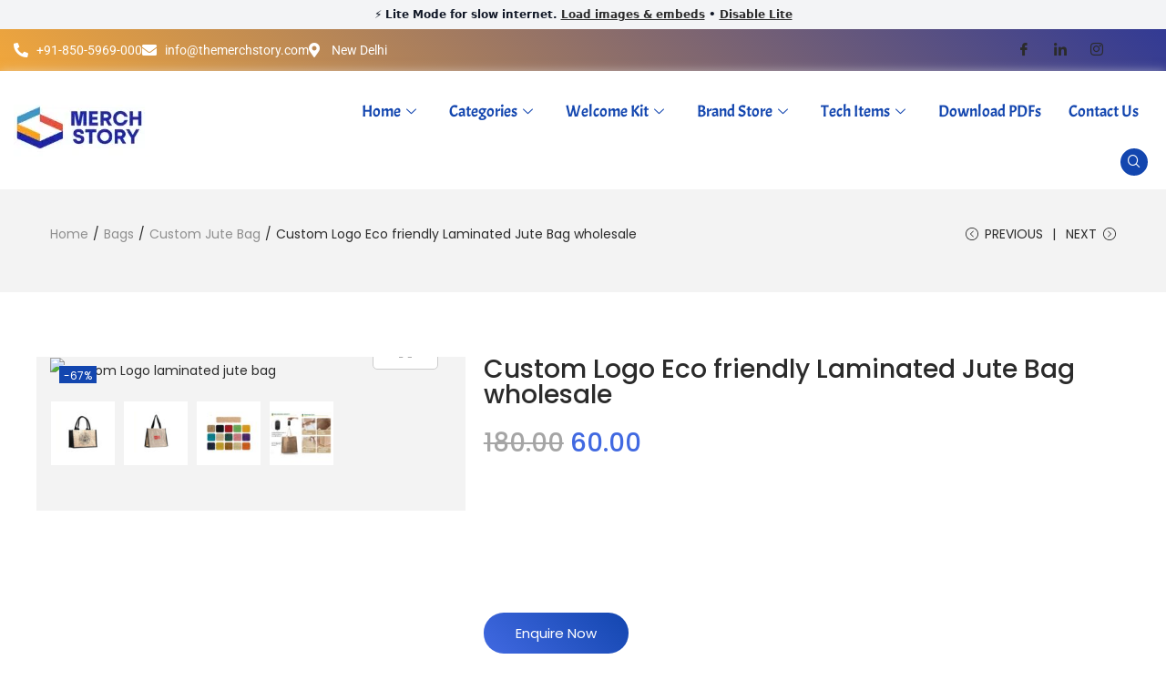

--- FILE ---
content_type: text/css
request_url: https://themerchstory.com/wp-content/uploads/elementor/css/post-7.css?ver=1769708676
body_size: 140
content:
.elementor-kit-7{--e-global-color-primary:#FFFFFF;--e-global-color-secondary:#4169E1;--e-global-color-text:#7A7A7A;--e-global-color-accent:#61CE70;--e-global-color-81329c6:#000000;--e-global-typography-primary-font-family:"Poppins";--e-global-typography-primary-font-size:28px;--e-global-typography-primary-font-weight:500;--e-global-typography-secondary-font-family:"Acme";--e-global-typography-secondary-font-weight:400;--e-global-typography-text-font-family:"Poppins";--e-global-typography-text-font-weight:400;--e-global-typography-accent-font-family:"Roboto";--e-global-typography-accent-font-weight:500;color:var( --e-global-color-woostify_color_3 );font-family:var( --e-global-typography-text-font-family ), Sans-serif;font-weight:var( --e-global-typography-text-font-weight );}.elementor-kit-7 button,.elementor-kit-7 input[type="button"],.elementor-kit-7 input[type="submit"],.elementor-kit-7 .elementor-button{background-color:transparent;font-family:var( --e-global-typography-text-font-family ), Sans-serif;font-weight:var( --e-global-typography-text-font-weight );color:var( --e-global-color-primary );background-image:linear-gradient(45deg, var( --e-global-color-secondary ) 0%, var( --e-global-color-woostify_color_1 ) 100%);border-radius:100px 100px 100px 100px;padding:15px 35px 15px 35px;}.elementor-kit-7 button:hover,.elementor-kit-7 button:focus,.elementor-kit-7 input[type="button"]:hover,.elementor-kit-7 input[type="button"]:focus,.elementor-kit-7 input[type="submit"]:hover,.elementor-kit-7 input[type="submit"]:focus,.elementor-kit-7 .elementor-button:hover,.elementor-kit-7 .elementor-button:focus{background-color:transparent;color:var( --e-global-color-primary );background-image:linear-gradient(45deg, var( --e-global-color-woostify_color_1 ) 0%, var( --e-global-color-secondary ) 100%);}.elementor-kit-7 e-page-transition{background-color:#FFBC7D;}.elementor-kit-7 h1{color:var( --e-global-color-woostify_color_1 );font-family:var( --e-global-typography-primary-font-family ), Sans-serif;font-size:var( --e-global-typography-primary-font-size );font-weight:var( --e-global-typography-primary-font-weight );}.elementor-kit-7 h2{color:var( --e-global-color-woostify_color_1 );font-family:var( --e-global-typography-primary-font-family ), Sans-serif;font-size:var( --e-global-typography-primary-font-size );font-weight:var( --e-global-typography-primary-font-weight );}.elementor-kit-7 h3{color:var( --e-global-color-secondary );font-family:var( --e-global-typography-secondary-font-family ), Sans-serif;font-weight:var( --e-global-typography-secondary-font-weight );}.elementor-kit-7 h4{color:var( --e-global-color-secondary );font-family:"Roboto Slab", Sans-serif;font-size:24px;font-weight:400;}.elementor-kit-7 h5{color:var( --e-global-color-secondary );font-family:"Roboto Slab", Sans-serif;font-size:22px;font-weight:400;}.elementor-section.elementor-section-boxed > .elementor-container{max-width:1240px;}.e-con{--container-max-width:1240px;}.elementor-widget:not(:last-child){margin-block-end:20px;}.elementor-element{--widgets-spacing:20px 20px;--widgets-spacing-row:20px;--widgets-spacing-column:20px;}{}h1.entry-title{display:var(--page-title-display);}@media(max-width:1024px){.elementor-kit-7{--e-global-typography-primary-font-size:22px;}.elementor-kit-7 h1{font-size:var( --e-global-typography-primary-font-size );}.elementor-kit-7 h2{font-size:var( --e-global-typography-primary-font-size );}.elementor-section.elementor-section-boxed > .elementor-container{max-width:1024px;}.e-con{--container-max-width:1024px;}}@media(max-width:767px){.elementor-kit-7{--e-global-typography-primary-font-size:18px;}.elementor-kit-7 h1{font-size:var( --e-global-typography-primary-font-size );}.elementor-kit-7 h2{font-size:var( --e-global-typography-primary-font-size );}.elementor-kit-7 h4{font-size:20px;}.elementor-kit-7 h5{font-size:18px;}.elementor-section.elementor-section-boxed > .elementor-container{max-width:767px;}.e-con{--container-max-width:767px;}}

--- FILE ---
content_type: text/css
request_url: https://themerchstory.com/wp-content/uploads/elementor/css/post-1431.css?ver=1769708757
body_size: 1661
content:
.elementor-1431 .elementor-element.elementor-element-e681831{margin-top:11px;margin-bottom:11px;padding:50px 0px 50px 0px;}.elementor-1431 .elementor-element.elementor-element-7b225c1 > .elementor-widget-container{margin:0px 0px 0px 0px;padding:0px 0px 0px 30px;}.woocommerce .elementor-1431 .elementor-element.elementor-element-7b225c1 .woocommerce-product-gallery__trigger + .woocommerce-product-gallery__wrapper,
                        .woocommerce .elementor-1431 .elementor-element.elementor-element-7b225c1 .flex-viewport{border-radius:15px 15px 15px 15px;overflow:hidden;}.woocommerce .elementor-1431 .elementor-element.elementor-element-7b225c1 .flex-control-thumbs li{padding-right:calc(22px / 2);padding-left:calc(22px / 2);padding-bottom:22px;}.woocommerce .elementor-1431 .elementor-element.elementor-element-7b225c1 .flex-control-thumbs{margin-right:calc(-22px / 2);margin-left:calc(-22px / 2);}.elementor-1431 .elementor-element.elementor-element-a5a6fe8 > .elementor-widget-wrap > .elementor-widget:not(.elementor-widget__width-auto):not(.elementor-widget__width-initial):not(:last-child):not(.elementor-absolute){margin-block-end:10px;}.elementor-1431 .elementor-element.elementor-element-5bcc663 > .elementor-widget-container{margin:0px 0px 0px 0px;}.elementor-1431 .elementor-element.elementor-element-5bcc663 .elementor-heading-title{font-family:var( --e-global-typography-primary-font-family ), Sans-serif;font-size:var( --e-global-typography-primary-font-size );font-weight:var( --e-global-typography-primary-font-weight );color:var( --e-global-color-woostify_color_3 );}.elementor-1431 .elementor-element.elementor-element-b60fd14 > .elementor-widget-container{margin:15px 0px 0px 0px;}.woocommerce .elementor-1431 .elementor-element.elementor-element-b60fd14 .price{color:var( --e-global-color-secondary );font-family:var( --e-global-typography-primary-font-family ), Sans-serif;font-size:var( --e-global-typography-primary-font-size );font-weight:var( --e-global-typography-primary-font-weight );}.woocommerce .elementor-1431 .elementor-element.elementor-element-b60fd14 .price ins{color:var( --e-global-color-secondary );}.elementor-1431 .elementor-element.elementor-element-1d070c8{width:100%;max-width:100%;}.elementor-1431 .elementor-element.elementor-element-1d070c8 > .elementor-widget-container{margin:-40px 0px -30px 20px;padding:-20px 0px 0px 0px;}.woocommerce .elementor-1431 .elementor-element.elementor-element-1d070c8 .woocommerce-product-details__short-description{color:var( --e-global-color-woostify_color_3 );font-family:var( --e-global-typography-text-font-family ), Sans-serif;font-weight:var( --e-global-typography-text-font-weight );}.elementor-1431 .elementor-element.elementor-element-3528272 > .elementor-widget-container{padding:0px 0px 0px 0px;}.elementor-1431 .elementor-element.elementor-element-9febb91{--grid-template-columns:repeat(0, auto);--icon-size:13px;--grid-column-gap:18px;--grid-row-gap:4px;}.elementor-1431 .elementor-element.elementor-element-9febb91 .elementor-widget-container{text-align:right;}.elementor-1431 .elementor-element.elementor-element-9febb91 .elementor-social-icon{--icon-padding:0.8em;}.elementor-1431 .elementor-element.elementor-element-9febb91 .elementor-icon{border-radius:30px 30px 30px 30px;}.elementor-1431 .elementor-element.elementor-element-946ae62 > .elementor-widget-container{margin:0px 0px 0px 30px;}.elementor-1431 .elementor-element.elementor-element-290db8f > .elementor-container{max-width:1098px;min-height:212px;}.elementor-1431 .elementor-element.elementor-element-290db8f{padding:30px 0px 0px 0px;}.elementor-1431 .elementor-element.elementor-element-8d84622{text-align:center;}.elementor-1431 .elementor-element.elementor-element-8d84622 .elementor-heading-title{font-family:var( --e-global-typography-primary-font-family ), Sans-serif;font-size:var( --e-global-typography-primary-font-size );font-weight:var( --e-global-typography-primary-font-weight );}.elementor-1431 .elementor-element.elementor-element-e33ed52 > .elementor-widget-container{padding:0px 0px 0px 30px;}.elementor-1431 .elementor-element.elementor-element-e33ed52 .elementor-button-content-wrapper{flex-direction:row;}.elementor-1431 .elementor-element.elementor-element-e33ed52 .elementor-field-group{padding-right:calc( 10px/2 );padding-left:calc( 10px/2 );margin-bottom:10px;}.elementor-1431 .elementor-element.elementor-element-e33ed52 .elementor-form-fields-wrapper{margin-left:calc( -10px/2 );margin-right:calc( -10px/2 );margin-bottom:-10px;}.elementor-1431 .elementor-element.elementor-element-e33ed52 .elementor-field-group.recaptcha_v3-bottomleft, .elementor-1431 .elementor-element.elementor-element-e33ed52 .elementor-field-group.recaptcha_v3-bottomright{margin-bottom:0;}body.rtl .elementor-1431 .elementor-element.elementor-element-e33ed52 .elementor-labels-inline .elementor-field-group > label{padding-left:0px;}body:not(.rtl) .elementor-1431 .elementor-element.elementor-element-e33ed52 .elementor-labels-inline .elementor-field-group > label{padding-right:0px;}body .elementor-1431 .elementor-element.elementor-element-e33ed52 .elementor-labels-above .elementor-field-group > label{padding-bottom:0px;}.elementor-1431 .elementor-element.elementor-element-e33ed52 .elementor-field-type-html{padding-bottom:0px;}.elementor-1431 .elementor-element.elementor-element-e33ed52 .elementor-field-group .elementor-field:not(.elementor-select-wrapper){background-color:#ffffff;border-radius:10px 10px 10px 10px;}.elementor-1431 .elementor-element.elementor-element-e33ed52 .elementor-field-group .elementor-select-wrapper select{background-color:#ffffff;border-radius:10px 10px 10px 10px;}.elementor-1431 .elementor-element.elementor-element-e33ed52 .elementor-button{font-family:var( --e-global-typography-accent-font-family ), Sans-serif;font-weight:var( --e-global-typography-accent-font-weight );border-radius:10px 10px 10px 10px;}.elementor-1431 .elementor-element.elementor-element-e33ed52 .e-form__buttons__wrapper__button-next{background-color:#E78535;color:#ffffff;}.elementor-1431 .elementor-element.elementor-element-e33ed52 .elementor-button[type="submit"]{background-color:#E78535;color:#ffffff;}.elementor-1431 .elementor-element.elementor-element-e33ed52 .elementor-button[type="submit"] svg *{fill:#ffffff;}.elementor-1431 .elementor-element.elementor-element-e33ed52 .e-form__buttons__wrapper__button-previous{color:#ffffff;}.elementor-1431 .elementor-element.elementor-element-e33ed52 .e-form__buttons__wrapper__button-next:hover{color:#ffffff;}.elementor-1431 .elementor-element.elementor-element-e33ed52 .elementor-button[type="submit"]:hover{color:#ffffff;}.elementor-1431 .elementor-element.elementor-element-e33ed52 .elementor-button[type="submit"]:hover svg *{fill:#ffffff;}.elementor-1431 .elementor-element.elementor-element-e33ed52 .e-form__buttons__wrapper__button-previous:hover{color:#ffffff;}.elementor-1431 .elementor-element.elementor-element-e33ed52{--e-form-steps-indicators-spacing:20px;--e-form-steps-indicator-padding:30px;--e-form-steps-indicator-inactive-secondary-color:#ffffff;--e-form-steps-indicator-active-secondary-color:#ffffff;--e-form-steps-indicator-completed-secondary-color:#ffffff;--e-form-steps-divider-width:1px;--e-form-steps-divider-gap:10px;}.elementor-1431 .elementor-element.elementor-element-9bf8a0a > .elementor-shape-bottom .elementor-shape-fill{fill:#F3F3F3;}.elementor-1431 .elementor-element.elementor-element-9bf8a0a{padding:0px 0px 100px 0px;}.woocommerce .elementor-1431 .elementor-element.elementor-element-e423316 .woocommerce-tabs ul.wc-tabs li a{color:var( --e-global-color-woostify_color_1 );font-family:"Acme", Sans-serif;font-size:22px;font-weight:500;}.woocommerce .elementor-1431 .elementor-element.elementor-element-e423316 .woocommerce-Tabs-panel{color:var( --e-global-color-woostify_color_3 );}.woocommerce .elementor-1431 .elementor-element.elementor-element-e423316 .woocommerce-Tabs-panel h2{color:var( --e-global-color-woostify_color_1 );}.woocommerce .elementor-1431 .elementor-element.elementor-element-e423316 .woocommerce-tabs .woocommerce-Tabs-panel h2{font-family:var( --e-global-typography-primary-font-family ), Sans-serif;font-size:var( --e-global-typography-primary-font-size );font-weight:var( --e-global-typography-primary-font-weight );}.elementor-1431 .elementor-element.elementor-element-4518a12a:not(.elementor-motion-effects-element-type-background), .elementor-1431 .elementor-element.elementor-element-4518a12a > .elementor-motion-effects-container > .elementor-motion-effects-layer{background-color:#F3F3F3;}.elementor-1431 .elementor-element.elementor-element-4518a12a{transition:background 0.3s, border 0.3s, border-radius 0.3s, box-shadow 0.3s;margin-top:0px;margin-bottom:0px;padding:50px 0px 200px 0px;}.elementor-1431 .elementor-element.elementor-element-4518a12a > .elementor-background-overlay{transition:background 0.3s, border-radius 0.3s, opacity 0.3s;}.elementor-1431 .elementor-element.elementor-element-4518a12a > .elementor-shape-bottom .elementor-shape-fill{fill:#FFFFFF;}.elementor-1431 .elementor-element.elementor-element-4867921{text-align:center;}.elementor-1431 .elementor-element.elementor-element-2d5c01db.ekit-equal-height-enable,
					.elementor-1431 .elementor-element.elementor-element-2d5c01db.ekit-equal-height-enable > div,
					.elementor-1431 .elementor-element.elementor-element-2d5c01db.ekit-equal-height-enable .ekit-wid-con,
					.elementor-1431 .elementor-element.elementor-element-2d5c01db.ekit-equal-height-enable .ekit-wid-con .elementskit-infobox{height:100%;}.elementor-1431 .elementor-element.elementor-element-2d5c01db .elementskit-infobox{background-color:#ffffff;padding:20px 20px 20px 20px;border-style:solid;border-width:1px 1px 1px 1px;border-color:#F5F4F5;border-radius:15px 15px 15px 15px;}.elementor-1431 .elementor-element.elementor-element-2d5c01db .elementskit-infobox:hover{border-style:solid;border-width:1px 1px 1px 1px;border-color:#007BFF;}.elementor-1431 .elementor-element.elementor-element-2d5c01db .elementskit-infobox .elementskit-info-box-title{padding:0px 0px 0px 0px;color:var( --e-global-color-81329c6 );font-family:"Poppins", Sans-serif;font-size:18px;font-weight:400;}.elementor-1431 .elementor-element.elementor-element-2d5c01db .elementskit-infobox:hover .elementskit-info-box-title{color:var( --e-global-color-woostify_color_1 );}.elementor-1431 .elementor-element.elementor-element-2d5c01db .elementskit-infobox .box-body > p{color:var( --e-global-color-woostify_color_3 );}.elementor-1431 .elementor-element.elementor-element-2d5c01db .elementskit-infobox:hover .box-body > p{color:var( --e-global-color-woostify_color_3 );}.elementor-1431 .elementor-element.elementor-element-2d5c01db .elementskit-infobox p{margin:0px 0px 35px 0px;}.elementor-1431 .elementor-element.elementor-element-2d5c01db .elementskit-info-box-icon{color:var( --e-global-color-81329c6 );fill:var( --e-global-color-81329c6 );background-color:#F5F5F5;border-radius:100px 100px 100px 100px;}.elementor-1431 .elementor-element.elementor-element-2d5c01db .elementskit-infobox:hover .elementskit-info-box-icon{color:var( --e-global-color-woostify_color_1 );fill:var( --e-global-color-woostify_color_1 );background-color:#F5F5F5;}.elementor-1431 .elementor-element.elementor-element-2d5c01db .elementskit-infobox .elementskit-info-box-icon{font-size:40px;padding:15px 10px 15px 10px;transform:rotate(0deg);width:90px;line-height:60px;}.elementor-1431 .elementor-element.elementor-element-2d5c01db .elementskit-infobox .elementskit-box-header .elementskit-info-box-icon{margin:30px 20px 25px 0px;}.elementor-1431 .elementor-element.elementor-element-2d5c01db .elementskit-infobox .elementskit-info-box-icon {height:90px;}.elementor-1431 .elementor-element.elementor-element-2d5c01db .elementskit-infobox .elementkit-infobox-icon{line-height:60px;}.elementor-1431 .elementor-element.elementor-element-39bc7831.ekit-equal-height-enable,
					.elementor-1431 .elementor-element.elementor-element-39bc7831.ekit-equal-height-enable > div,
					.elementor-1431 .elementor-element.elementor-element-39bc7831.ekit-equal-height-enable .ekit-wid-con,
					.elementor-1431 .elementor-element.elementor-element-39bc7831.ekit-equal-height-enable .ekit-wid-con .elementskit-infobox{height:100%;}.elementor-1431 .elementor-element.elementor-element-39bc7831 .elementskit-infobox{background-color:#ffffff;padding:20px 20px 20px 20px;border-style:solid;border-width:1px 1px 1px 1px;border-color:#F5F4F5;border-radius:15px 15px 15px 15px;}.elementor-1431 .elementor-element.elementor-element-39bc7831 .elementskit-infobox:hover{border-style:solid;border-width:1px 1px 1px 1px;border-color:var( --e-global-color-secondary );}.elementor-1431 .elementor-element.elementor-element-39bc7831 .elementskit-infobox .elementskit-info-box-title{padding:0px 0px 0px 0px;color:var( --e-global-color-81329c6 );font-family:"Poppins", Sans-serif;font-size:18px;font-weight:400;}.elementor-1431 .elementor-element.elementor-element-39bc7831 .elementskit-infobox:hover .elementskit-info-box-title{color:var( --e-global-color-secondary );}.elementor-1431 .elementor-element.elementor-element-39bc7831 .elementskit-infobox .box-body > p{color:var( --e-global-color-woostify_color_3 );}.elementor-1431 .elementor-element.elementor-element-39bc7831 .elementskit-infobox:hover .box-body > p{color:var( --e-global-color-woostify_color_3 );}.elementor-1431 .elementor-element.elementor-element-39bc7831 .elementskit-infobox p{margin:0px 0px 35px 0px;}.elementor-1431 .elementor-element.elementor-element-39bc7831 .elementskit-info-box-icon{color:var( --e-global-color-81329c6 );fill:var( --e-global-color-81329c6 );background-color:#F5F5F5;border-radius:100px 100px 100px 100px;}.elementor-1431 .elementor-element.elementor-element-39bc7831 .elementskit-infobox:hover .elementskit-info-box-icon{color:var( --e-global-color-secondary );fill:var( --e-global-color-secondary );background-color:#F5F5F5;}.elementor-1431 .elementor-element.elementor-element-39bc7831 .elementskit-infobox .elementskit-info-box-icon{font-size:40px;padding:15px 10px 15px 10px;transform:rotate(0deg);width:90px;line-height:60px;}.elementor-1431 .elementor-element.elementor-element-39bc7831 .elementskit-infobox .elementskit-box-header .elementskit-info-box-icon{margin:30px 20px 25px 0px;}.elementor-1431 .elementor-element.elementor-element-39bc7831 .elementskit-infobox .elementskit-info-box-icon {height:90px;}.elementor-1431 .elementor-element.elementor-element-39bc7831 .elementskit-infobox .elementkit-infobox-icon{line-height:60px;}.elementor-1431 .elementor-element.elementor-element-3077b48f.ekit-equal-height-enable,
					.elementor-1431 .elementor-element.elementor-element-3077b48f.ekit-equal-height-enable > div,
					.elementor-1431 .elementor-element.elementor-element-3077b48f.ekit-equal-height-enable .ekit-wid-con,
					.elementor-1431 .elementor-element.elementor-element-3077b48f.ekit-equal-height-enable .ekit-wid-con .elementskit-infobox{height:100%;}.elementor-1431 .elementor-element.elementor-element-3077b48f .elementskit-infobox{background-color:#ffffff;padding:20px 20px 20px 20px;border-style:solid;border-width:1px 1px 1px 1px;border-color:#F5F4F5;border-radius:15px 15px 15px 15px;}.elementor-1431 .elementor-element.elementor-element-3077b48f .elementskit-infobox:hover{border-style:solid;border-width:1px 1px 1px 1px;border-color:#007BFF;}.elementor-1431 .elementor-element.elementor-element-3077b48f .elementskit-infobox .elementskit-info-box-title{padding:0px 0px 0px 0px;color:var( --e-global-color-81329c6 );font-family:"Poppins", Sans-serif;font-size:18px;font-weight:400;}.elementor-1431 .elementor-element.elementor-element-3077b48f .elementskit-infobox:hover .elementskit-info-box-title{color:var( --e-global-color-woostify_color_1 );}.elementor-1431 .elementor-element.elementor-element-3077b48f .elementskit-infobox .box-body > p{color:var( --e-global-color-woostify_color_3 );}.elementor-1431 .elementor-element.elementor-element-3077b48f .elementskit-infobox:hover .box-body > p{color:var( --e-global-color-woostify_color_3 );}.elementor-1431 .elementor-element.elementor-element-3077b48f .elementskit-infobox p{margin:0px 0px 35px 0px;}.elementor-1431 .elementor-element.elementor-element-3077b48f .elementskit-info-box-icon{color:var( --e-global-color-81329c6 );fill:var( --e-global-color-81329c6 );background-color:#F5F5F5;border-radius:100px 100px 100px 100px;}.elementor-1431 .elementor-element.elementor-element-3077b48f .elementskit-infobox:hover .elementskit-info-box-icon{color:var( --e-global-color-woostify_color_1 );fill:var( --e-global-color-woostify_color_1 );background-color:#F5F5F5;}.elementor-1431 .elementor-element.elementor-element-3077b48f .elementskit-infobox .elementskit-info-box-icon{font-size:40px;padding:15px 10px 15px 10px;transform:rotate(0deg);width:90px;line-height:60px;}.elementor-1431 .elementor-element.elementor-element-3077b48f .elementskit-infobox .elementskit-box-header .elementskit-info-box-icon{margin:30px 20px 25px 0px;}.elementor-1431 .elementor-element.elementor-element-3077b48f .elementskit-infobox .elementskit-info-box-icon {height:90px;}.elementor-1431 .elementor-element.elementor-element-3077b48f .elementskit-infobox .elementkit-infobox-icon{line-height:60px;}.elementor-1431 .elementor-element.elementor-element-ef4eecf{padding:20px 0px 60px 0px;}.elementor-1431 .elementor-element.elementor-element-454cb20{text-align:center;}.elementor-1431 .elementor-element.elementor-element-bb75f19{--swiper-slides-to-display:3;--swiper-slides-gap:10px;--arrow-prev-left-align:0%;--arrow-prev-translate-x:0px;--arrow-prev-left-position:0px;--arrow-prev-top-align:50%;--arrow-prev-translate-y:-50%;--arrow-prev-top-position:0px;--arrow-next-right-align:0%;--arrow-next-translate-x:0%;--arrow-next-right-position:0px;--arrow-next-top-align:50%;--arrow-next-translate-y:-50%;--arrow-next-top-position:0px;--arrow-normal-color:var( --e-global-color-primary );}.elementor-1431 .elementor-element.elementor-element-bb75f19 :is(.elementor-swiper-button-prev, .elementor-swiper-button-next) {background-color:var( --e-global-color-secondary );border-radius:100px 100px 100px 100px;}.elementor-1431 .elementor-element.elementor-element-bb75f19 .swiper-slide > .elementor-element{height:100%;}@media(max-width:1024px){.elementor-1431 .elementor-element.elementor-element-5bcc663 .elementor-heading-title{font-size:var( --e-global-typography-primary-font-size );}.woocommerce .elementor-1431 .elementor-element.elementor-element-b60fd14 .price{font-size:var( --e-global-typography-primary-font-size );}.elementor-1431 .elementor-element.elementor-element-8d84622 .elementor-heading-title{font-size:var( --e-global-typography-primary-font-size );}.woocommerce .elementor-1431 .elementor-element.elementor-element-e423316 .woocommerce-tabs ul.wc-tabs li a{font-size:22px;}.woocommerce .elementor-1431 .elementor-element.elementor-element-e423316 .woocommerce-tabs .woocommerce-Tabs-panel h2{font-size:var( --e-global-typography-primary-font-size );}.elementor-1431 .elementor-element.elementor-element-bb75f19{--swiper-slides-to-display:2;}}@media(max-width:767px){.elementor-1431 .elementor-element.elementor-element-e681831{padding:10px 0px 10px 0px;}.elementor-1431 .elementor-element.elementor-element-7b225c1 > .elementor-widget-container{padding:0px 0px 0px 0px;}.elementor-1431 .elementor-element.elementor-element-5bcc663 .elementor-heading-title{font-size:var( --e-global-typography-primary-font-size );}.woocommerce .elementor-1431 .elementor-element.elementor-element-b60fd14 .price{font-size:var( --e-global-typography-primary-font-size );}.elementor-1431 .elementor-element.elementor-element-1d070c8{width:100%;max-width:100%;}.elementor-1431 .elementor-element.elementor-element-1d070c8 > .elementor-widget-container{margin:-30px 1px -30px 1px;}.elementor-1431 .elementor-element.elementor-element-9febb91 .elementor-widget-container{text-align:center;}.elementor-1431 .elementor-element.elementor-element-9febb91{width:100%;max-width:100%;--icon-size:11px;--grid-column-gap:20px;}.elementor-1431 .elementor-element.elementor-element-9febb91 > .elementor-widget-container{margin:0px 0px 0px 0px;}.elementor-1431 .elementor-element.elementor-element-9febb91 .elementor-social-icon{--icon-padding:0.7em;}.elementor-1431 .elementor-element.elementor-element-290db8f{padding:15px 0px 15px 0px;}.elementor-1431 .elementor-element.elementor-element-94ce457 > .elementor-element-populated{padding:0px 0px 0px 0px;}.elementor-1431 .elementor-element.elementor-element-8d84622 .elementor-heading-title{font-size:var( --e-global-typography-primary-font-size );}.elementor-1431 .elementor-element.elementor-element-e33ed52 > .elementor-widget-container{padding:0px 0px 0px 0px;}.woocommerce .elementor-1431 .elementor-element.elementor-element-e423316 .woocommerce-tabs ul.wc-tabs li a{font-size:18px;}.woocommerce .elementor-1431 .elementor-element.elementor-element-e423316 .woocommerce-tabs .woocommerce-Tabs-panel h2{font-size:var( --e-global-typography-primary-font-size );}.elementor-1431 .elementor-element.elementor-element-4518a12a{padding:20px 20px 20px 20px;}.elementor-1431 .elementor-element.elementor-element-bb75f19{--swiper-slides-to-display:1;}}@media(min-width:768px){.elementor-1431 .elementor-element.elementor-element-9a2476d{width:42%;}.elementor-1431 .elementor-element.elementor-element-a5a6fe8{width:58%;}}/* Start custom CSS for woocommerce-product-data-tabs, class: .elementor-element-e423316 */.woocommerce div.product.elementor .woocommerce-tabs .panel {
    padding: 20px;
    border-radius: 0;
    border-width: 0;
    border-top: 1px solid #d3ced2;
    box-shadow: none;
    margin: auto!important;
}/* End custom CSS */